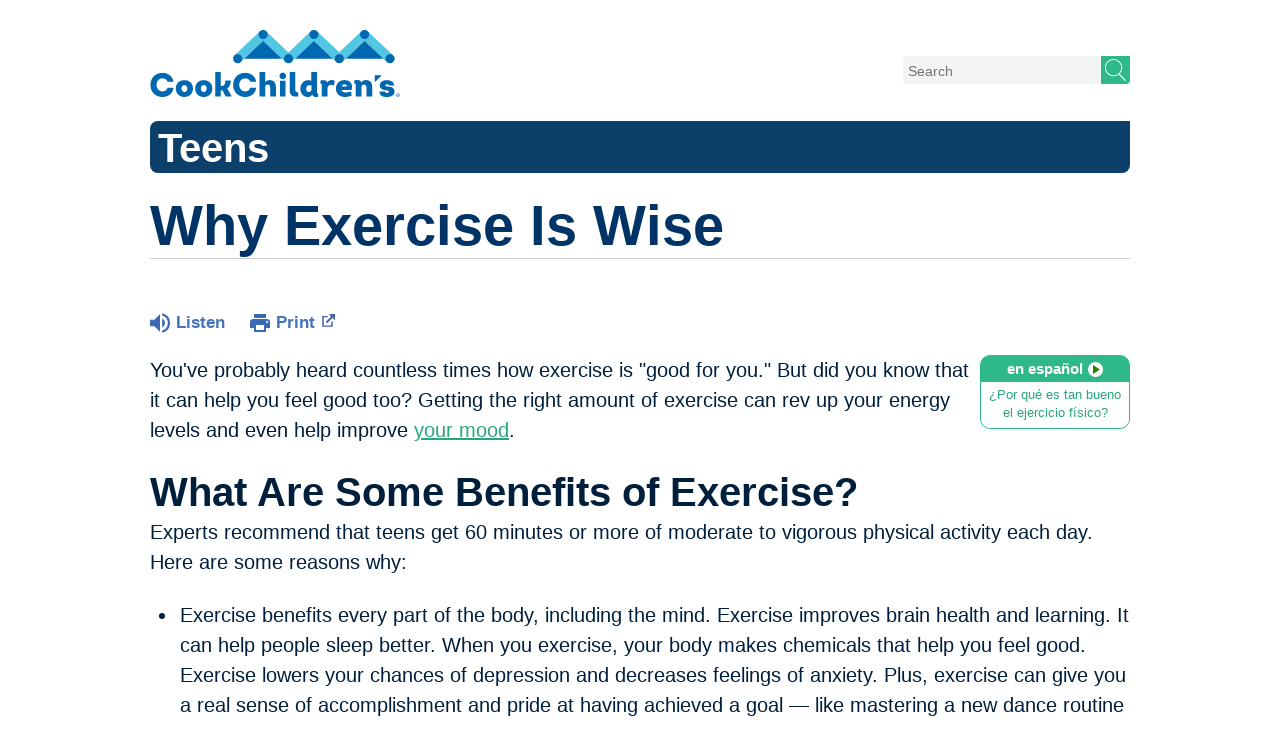

--- FILE ---
content_type: text/html;charset=UTF-8
request_url: https://kidshealth.org/CookChildrens/en/teens/exercise-wise.html?WT.ac=t-ra
body_size: 9293
content:
<!doctype html>
				<html lang="en">
			<head>
   <meta http-equiv="Content-Type" content="text/html; charset=UTF-8"><script type="text/javascript">
				window.rsConf = {general: {usePost: true}};
			</script><script>
			window.digitalData = window.digitalData || {};
			window.digitalData = {
					page : {
						language:'english',
						licensee:'CookChildrens',
						pageType:'article',
						section:'teens',
						template:'standard',
						title:'Why Exercise Is Wise'
					}
				};
			</script><script src="https://assets.adobedtm.com/60e564f16d33/ac808e2960eb/launch-9661e12d662b.min.js" async="true"></script><script>
					const vimeoDNT = 0; 
				</script>
   <!--Start Ceros Tags-->
   <meta name="kh:pageDescription" content="Getting the right amount of exercise can rev up your energy levels and even help you to feel better emotionally. Find out why.">
   <meta name="kh:pageKeywords" content="aerobic, muscles, growth spurts, heart, oxygen, how much exercise do i need? sports, self-esteem, body image, strength training, weight training, working out with weights, flexibility, depression, compulsive exercise, eating disorders, calories, fat, stress, joints">
   <meta name="kh:pageTitle" content="Why Exercise Is Wise">
   <!--End Ceros Tags-->
   <meta name="description" content="Getting the right amount of exercise can rev up your energy levels and even help you to feel better emotionally. Find out why.">
   <meta name="robots" content="noindex,nofollow">
   <meta name="keywords" content="aerobic, muscles, growth spurts, heart, oxygen, how much exercise do i need? sports, self-esteem, body image, strength training, weight training, working out with weights, flexibility, depression, compulsive exercise, eating disorders, calories, fat, stress, joints">
   <meta name="published_date" content="08/27/2024">
   <meta name="notify" content="n">
   <meta name="section" content="teens">
   <meta name="language" content="english">
   <meta name="wrapper_type" content="prePost">
   <meta name="kh_content_type" content="article">
   <meta name="fusionDataSource" content="cookchildrens">
   <meta name="kh_language" content="english">
   <meta name="kh_section" content="teens">
   <meta name="kh_licensee" content="CookChildrens">
   <meta name="viewport" content="width=device-width, initial-scale=1.0, maximum-scale=3.0, user-scalable=yes">
   <meta name="site" content="LICENSEE">
   <link rel="canonical" href="https://kidshealth.org/en/teens/exercise-wise.html">
   <link type="text/css" rel="stylesheet" href="/misc/css/reset.css">
   <!--common_templates.xsl-->
   <link type="text/css" rel="stylesheet" href="/misc/css/n00/n00_khcontent_style.css?ts=17:04:14.579-05:00">
   <link type="text/css" rel="stylesheet" href="/misc/css/n00/n00_naked.css?ts=17:04:14.579-05:00">
   <link type="text/css" rel="stylesheet" href="/misc/css/n00/n00_MoTTBox.css?ts=17:04:14.579-05:00">
   <link type="text/css" rel="stylesheet" href="/misc/css/n00/nitro-main.css?ts=17:04:14.579-05:00">
   <link type="text/css" rel="stylesheet" href="/misc/css/n00/n00_art.css?ts=17:04:14.579-05:00">
   <link rel="stylesheet" type="text/css" href="/misc/css/n00/n00_video.css?ts=17:04:14.579-05:00">
   <style>
			body {
				background-color: #fff;
			}
		
			#mainContentContainer {
				background-color: #fff;
			}
		
				#mainContainer {
					margin: 1rem auto;
				}
			
		
		/* TEST */
		
		</style>
   <link type="text/css" rel="stylesheet" href="/licensees/licensee403/css/style.css?rand=17:04:14.579-05:00">
   <link rel="shortcut icon" href="/images/licensees/favicon.ico">
   <link type="text/css" rel="stylesheet" href="/misc/css/customRS.css">
   <!--[if lte IE 9]>
            <style type="text/css">#categoryHeaderDefaultTeens h1, #categoryHeaderDefaultParents h1, #categoryHeaderDefaultKids h1 { background: url(/images/transparencies/20_black.png) !important;filter: none !important; } </style>
            <![endif]--><!--[if IE 6]>
					<link rel="stylesheet" type="text/css" href="/misc/css/IE6Styles.css" />
				<![endif]--><!--[if IE 7]>
					<link rel="stylesheet" type="text/css" href="/misc/css/IE7Styles.css" />
				<![endif]--><!--[if IE 6]>
					<link rel="stylesheet" type="text/css" href="/misc/css/moreResourcesStylesIE6.css" />
					<![endif]--><!--[if IE 7]>
					<link rel="stylesheet" type="text/css" href="/misc/css/moreResourcesStylesIE7.css" />
					<![endif]--><!--[if IE 6]>
		<link rel="stylesheet" type="text/css" href="/licensees/standard_licensee/css/moreResourcesLicOverrideIE6.css" />
		<![endif]--><!--[if IE 7]>
		<link rel="stylesheet" type="text/css" href="/licensees/standard_licensee/css/moreResourcesLicOverrideIE7.css" />
		<![endif]--><script>
									KHAdLanguage ="en";
									KHAdSection ="teen";
									KHAdCat ="alf_en_teens_food-fitness_wellbeing_";
									KHAdSubCat = "alf_en_teens_food-fitness_wellbeing_";
									KHAdTitle ="whyexerciseiswise";
									KHCD = ""; // clinical designation aspect
									KHPCD = ""; // primary clinical designation aspect
									KHAge = ""; // age aspect
									KHGenre = ""; // genre aspect
									KHPCAFull = "pca_en_teens_"; // full gam tag for aspects
									licName = " - Cook Children's";
								</script>
   <!--
									gamtags:-
									KHCD: 
									KHPCD: 
									KHAge: 
									KHGenre: 
									Language: en
									Section: teen
									Category: alf_en_teens_food-fitness_wellbeing_
									Title: whyexerciseiswise
									Full (PCA) Tag: pca_en_teens_--><script src="/misc/javascript/includes/jquery-3.2.1.min.js"> </script><script src="/misc/javascript/includes/jquery.easy-autocomplete.js"> </script><script src="/misc/javascript/srvr/server_month_year.js"> </script><script src="/misc/javascript/kh_headJS_common.js"> </script><script src="/misc/javascript/kh_headJS_desktop.js"> </script>
		
			<style>
				@font-face {
					font-family: gibson-medium;
					src: url('/licensees/licensee403/fonts/gibson-medium-webfont.woff');
				}
				
				@font-face {
					font-family: gibson-regular;
					src: url('/licensees/licensee403/fonts/gibson-regular-webfont.woff');
				}
			</style>
			<!-- Google Tag Manager -->
			<script>
			   dataLayer = [];
			   (function (w, d, s, l, i) {
			       w[l] = w[l] || []; w[l].push({
			           'gtm.start':
			                new Date().getTime(), event: 'gtm.js'
			       }); var f = d.getElementsByTagName(s)[0],
			             j = d.createElement(s), dl = l != 'dataLayer' ? '&l=' + l : ''; j.async = true; j.src =
			             'https://www.googletagmanager.com/gtm.js?id=' + i + dl; f.parentNode.insertBefore(j, f);
			   })(window, document, 'script', 'dataLayer', 'GTM-KPCPR94');
			</script>
			<!-- End Google Tag Manager -->
		
	<script>
			var localPrefix = "";
			
		</script><script>
			// comment
			$(document).ready(function() {
			
				var dataSource = '%22typeahead'+$('meta[name="fusionDataSource"]').attr('content')+'ds%22'; // new

				var options = {
					url: function(phrase) {
						if (phrase !== "") {
							thePhrase = phrase;
							return localPrefix+"/suggest?fq=_lw_data_source_s:("+dataSource+")&q="+phrase+"&rows=20&wt=json&omitHeader=true";
						} else {
							return localPrefix+"/suggest?fq=_lw_data_source_s:("+dataSource+")&q=empty&rows=1&wt=json&omitHeader=true";
						}
					},
					requestDelay: 300,
					listLocation: function(data) {
						return data.response.docs;			
					},
					getValue: function(element) {
						if(KHAdLanguage==='en') { 
							var suggLang = 'english';
							}
						else {
							var suggLang = 'spanish';
							}
					
						if(element.kh_language_s===suggLang) {
							return element.kh_value[0];
						}
						else {
							return '';
						}
					},
					list: {
						match: {
							enabled: true
						}
					},
					ajaxSettings: {
						dataType: "json",
						data: {
							dataType: "json"
						}
					},
			
				list: {
					sort: {
						enabled: true
					},
					match: {
						enabled: true
					},
					onClickEvent: function() {
						$('form#searchform').submit();
					},
					onKeyEnterEvent: function() {
						$('form#searchform').submit();
					},
					showAnimation: {
						type: "fade", //normal|slide|fade
						time: 400,
						callback: function() {}
					},
					hideAnimation: {
						type: "slide", //normal|slide|fade
						time: 400,
						callback: function() {}
					},
				},
			};
			
			$("#q").easyAutocomplete(options);
		});
		</script><title>Why Exercise Is Wise (for Teens) - Cook Children's</title>
<script>NS_CSM_td=432351445;NS_CSM_pd=275116667;NS_CSM_u="/clm10";NS_CSM_col="AAAAAAXVC7BxdmYOwPsrOdCy8yyJHr5J6cVGgjpjdwx7PjGBiLcf5CLkm01brRh1FnSKECg=";</script><script type="text/javascript">function sendTimingInfoInit(){setTimeout(sendTimingInfo,0)}function sendTimingInfo(){var wp=window.performance;if(wp){var c1,c2,t;c1=wp.timing;if(c1){var cm={};cm.ns=c1.navigationStart;if((t=c1.unloadEventStart)>0)cm.us=t;if((t=c1.unloadEventEnd)>0)cm.ue=t;if((t=c1.redirectStart)>0)cm.rs=t;if((t=c1.redirectEnd)>0)cm.re=t;cm.fs=c1.fetchStart;cm.dls=c1.domainLookupStart;cm.dle=c1.domainLookupEnd;cm.cs=c1.connectStart;cm.ce=c1.connectEnd;if((t=c1.secureConnectionStart)>0)cm.scs=t;cm.rqs=c1.requestStart;cm.rss=c1.responseStart;cm.rse=c1.responseEnd;cm.dl=c1.domLoading;cm.di=c1.domInteractive;cm.dcls=c1.domContentLoadedEventStart;cm.dcle=c1.domContentLoadedEventEnd;cm.dc=c1.domComplete;if((t=c1.loadEventStart)>0)cm.ls=t;if((t=c1.loadEventEnd)>0)cm.le=t;cm.tid=NS_CSM_td;cm.pid=NS_CSM_pd;cm.ac=NS_CSM_col;var xhttp=new XMLHttpRequest();if(xhttp){var JSON=JSON||{};JSON.stringify=JSON.stringify||function(ob){var t=typeof(ob);if(t!="object"||ob===null){if(t=="string")ob='"'+ob+'"';return String(ob);}else{var n,v,json=[],arr=(ob&&ob.constructor==Array);for(n in ob){v=ob[n];t=typeof(v);if(t=="string")v='"'+v+'"';else if(t=="object"&&v!==null)v=JSON.stringify(v);json.push((arr?"":'"'+n+'":')+String(v));}return(arr?"[":"{")+String(json)+(arr?"]":"}");}};xhttp.open("POST",NS_CSM_u,true);xhttp.send(JSON.stringify(cm));}}}}if(window.addEventListener)window.addEventListener("load",sendTimingInfoInit,false);else if(window.attachEvent)window.attachEvent("onload",sendTimingInfoInit);else window.onload=sendTimingInfoInit;</script></head><body id="licensee" onload="" class="mouseUser"><!--googleoff:all--><!--[if lte IE 6]><script src="/misc/javascript/ie6Warn/warning2.js"></script><script>window.onload=function(){e("/misc/javascript/ie6Warn/")}</script><![endif]-->
   <div id="skipnavigation"><a id="skippy" class="accessible" href="#thelou">[Skip to Content]</a></div>
		
		<!-- Google Tag Manager (noscript) -->
		<noscript>
		    <iframe src="https://www.googletagmanager.com/ns.html?id=GTM-KPCPR94" height="0" width="0" style="display: none; visibility: hidden" ></ iframe > 
		</noscript>
		<!-- End Google Tag Manager (noscript) --><div id="header">
		<div id="CClogo"><a href="https://www.cookchildrens.org"><span class="srText">Cook Children's</span></a></div>
		<div id="CCsearch">
				<form id="searchform" name="searchform" method="GET" onsubmit="return (this.q.value == '') ? false : true;" action="/CookChildrens/en/parents/">
						<input type="hidden" name="search" value="y"/>
						<input type="hidden" name="getfields" value="description"/>
						<input type="search" class="search" name="q" id="q" maxlength="256" autocomplete="off" autocorrect="off" placeholder="Search"/>
						<input type="hidden" name="datasource" value="cookchildrens">
						<input type="hidden" name="start" value="0">
						<input type="hidden" name="rows" value="10">
						<input type="hidden" name="lang" value="english">
						<input type="hidden" name="section" value="parents_teens_kids">
						<input type="submit" value="" id="searchButton" class="buttonImage"/>
				</form>
		</div>
</div>
	
		
		<!-- If we have main navigation separated then it will reside here -->
		
	
		

    	
	
   <div id="thelou" tabindex="-1"> </div>
   <div id="mainContentContainer" class="kh-article-page">
      <div id="rsSearchBrowse">
         <div id="rsBrowse" role="navigation"> </div>
         <div id="rsSearch">
            <div id="rsSectionLabel">teens</div>
         </div>
      </div>
      <div id="khContentHeading" class="ar licH">
         <h1>Why Exercise Is Wise</h1>
      </div>
      <div class="clearBox">&#160;</div>
      <div id="khcontent">
         <div id="xp1"> </div><br clear="all" style="width: 0; height: 0; line-height: 0; font-size: 0;"><div id="khcontent_article" lang="en-us">
            <div id="NavigatePage1">
               <div id="whichRead_1"><span class="ISI_MESSAGE"><!--									
										The following article is brought to you by CookChildrens.
									--></span><div id="kh_topButts">
                     <div class="rs_skip rs_skip_en rsbtn_kidshealth rs_preserve" id="readspeaker_button1"><script>
							var theRSURL = (escape(document.location.href));
							var rsAudioTitle = document.title.replace(/ |\'|\?/g,"_");
							var whichReadPage = 1;
							
									var doesItGotFlash = '';
								
							makeTheRSLinkEN();
							var readSpeakerDownloadLink = "//app-na.readspeaker.com/cgi-bin/rsent?customerid=5202&amp;lang=en_us&amp;voice=Kate&amp;speed=100&amp;readid=khcontent_article&amp;url="+theRSURL+"&amp;audiofilename=KidsHealth_"+rsAudioTitle+"";
						</script></div><a id="kh_topPFV" class="rs_skip rs_preserve" href="/CookChildrens/en/teens/exercise-wise.html?view=ptr" rel="nofollow" onclick="printWindow(this.href); return false;" title="This link will open in a new window.">Print<span class="newWindowIcon_leftSpace"> </span></a></div>
                  <!--googleoff:all-->
                  <div id="languagePairLink" class="rs_skip"><a href="/CookChildrens/es/teens/exercise-wise.html"><span class="pairedURLHead" lang="es">en español<img src="/images/n00/icons/langPairArrow.svg" alt=""></span><span class="pairedURLBody" lang="es">¿Por qué es tan bueno el ejercicio físico?</span></a></div>
                  <!--googleon:all--><div class="rte-image"><!--<sly data-sly-test.buttonBorder="khb-noborder"></sly> --><p>You've probably heard countless times how exercise is "good for you." But did you know that it can help you feel good too? Getting the right amount of exercise can rev up your energy levels and even help improve <a href="/CookChildrens/en/teens/choose-mood.html">your mood</a>.</p><h3>What Are Some Benefits of Exercise?</h3><p>Experts recommend that teens get 60 minutes or more of moderate to vigorous physical activity each day. Here are some reasons why:</p><ul class="kh_longline_list"><li><strong>Exercise benefits every part of the body, including the mind.</strong> Exercise improves brain health and learning. It can help people sleep better. When you exercise, your body makes chemicals that help you feel good. Exercise lowers your chances of depression and decreases feelings of anxiety. Plus, exercise can give you a real sense of accomplishment and pride at having achieved a goal — like mastering a new dance routine or beating an old time in the 100-meter dash.</li><li><strong>Exercise helps people keep a healthy weight and lower their risk of some diseases</strong>. Exercising regularly can help prevent weight gain, type 2 diabetes, heart disease, and high blood pressure. Bone-strengthening exercise — like jumping, running, or lifting weights — can help keep bones strong.</li><li><strong>Exercise can help a person age well.</strong> This may not seem important now, but your body will thank you later. Regular exercise improves quality of life&nbsp;— the ability to enjoy things&nbsp;— as you get older. It can improve brain health and reduce the chance of getting Alzheimer’s (a brain disease that causes memory loss). Exercising can help prevent falls and injuries from falls.</li></ul><p>Three parts of a balanced exercise routine include: aerobic exercise, strength training, and flexibility activities.<br /></p><h3>How Can I Get Aerobic Exercise?</h3><p>Like other muscles, the heart enjoys a good workout. Aerobic exercise is any type of exercise that gets the <a href="/CookChildrens/en/teens/heart.html">heart</a> pumping and gets you breathing harder. When you give your heart and lungs this kind of workout regularly, they get stronger and are better at getting oxygen (in the form of oxygen-carrying blood cells) to all parts of your body.</p><p>If you play team sports, you're probably getting at least 60 minutes or more of moderate to vigorous activity on practice days. Some team sports that give you a great aerobic workout are <a href="/CookChildrens/en/teens/safety-basketball.html">basketball</a>, <a href="/CookChildrens/en/teens/safety-soccer.html">soccer</a>, <a href="/CookChildrens/en/teens/safety-lacrosse.html">lacrosse</a>, hockey, and rowing.</p><p>But if you don't play team sports, don't worry — there are plenty of ways to get aerobic exercise. These include <a href="/CookChildrens/en/teens/bike-safety.html">biking</a>, running, <a href="/CookChildrens/en/teens/safety-swimming.html">swimming</a>, dancing, in-line skating, <a href="/CookChildrens/en/teens/safety-tennis.html">tennis</a>, cross-country skiing, hiking, and walking quickly.</p><h3>What About Strength Training?</h3><p>The heart isn't the only muscle to benefit from regular exercise. The other <a href="/CookChildrens/en/teens/bones-muscles-joints.html">muscles</a> in your body enjoy exercise too. When you use your muscles, they become stronger.</p><p>Strong muscles are also a plus because they support your <a href="/CookChildrens/en/teens/how-joints-work.html">joints</a> and help prevent injuries. Muscle-strengthening activities can also be bone-strengthening.</p><p>You don't have to lift weights to make your muscles and bones stronger. Different types of exercise strengthen different muscle groups. For example:</p><ul class="kh_longline_list"><li>For arms, try rowing or cross-country skiing. Pull-ups and push-ups, those old gym class standbys, are also good for building arm muscles.</li><li>For strong legs, try running, biking, rowing, or <a href="/CookChildrens/en/teens/safety-inline.html">skating</a>. Squats and leg raises also work the legs.</li><li>For abdominal and core strength, you can't beat rowing, <a href="/CookChildrens/en/teens/yoga.html">yoga</a> or <a class="kh_anchor">pilates</a>, and planks and crunches.</li></ul><h3>How Can I Build Flexibility?</h3><p>Strengthening the heart, muscles, and bones isn't the only important goal of exercise. Exercise can also help the body stay flexible, meaning that your muscles and joints stretch and bend easily.</p><p>Being flexible may also help improve a person's sports performance. Some activities, like dance or martial arts, require great flexibility. But increased flexibility also can help people perform better at other sports, such as soccer or lacrosse.</p><p>Sports and activities that encourage flexibility are easy to find. Martial arts like karate, ballet, <a href="/CookChildrens/en/teens/safety-gymnastics.html">gymnastics</a>, and yoga are good choices. <a href="/CookChildrens/en/teens/stretching.html">Stretching</a> after your workout will also help you improve your flexibility.</p><h3>How Can I Keep It Going?</h3><p>One of the biggest reasons people drop an exercise program is lack of interest: If what you're doing isn't fun, it's hard to keep it up. But there are many different sports and activities to try to see which one inspires you. If you need a little more motivation, take a class, join a team, or find an exercise buddy to help keep you on track.</p><p>Talk to someone, like a coach or fitness expert at a gym, who can help you get started on a program that's right for you and your level of fitness.</p><p>Everyone can benefit from moving more and sitting less, even those with disabilities or medical problems like asthma. If you have a health problem or other concern (like being out of shape), talk to your doctor before beginning an exercise plan.</p><p>Considering all the health benefits of being physically active, it's easy to see why exercise is wise. And the great thing about exercise is that it's never too late to start. Even small things can count as exercise — like taking a short bike ride, walking the dog, or raking leaves. If you are new to exercise, start with a few minutes a day and slowly build to the recommended amount of at least 60 minutes.</p></div>
                  <div id="reviewerBox">
                     <div id="reviewedBy">Medically reviewed by: Mary L. Gavin, MD</div>
                     <div id="reviewedDate">Date reviewed: February 2022</div>
                  </div><span class="ISI_MESSAGE"><!--Thank you for listening to this KidsHealth audio cast. The information you heard, is for educational purposes only. If you need medical advice, diagnoses, or treatment, consult your doctor. This audio cast is Copyrighted by KidsHealth. All rights are reserved.--></span></div>
            </div>
         </div>
      </div>
      <!--googleoff:all-->
      <div id="relatedBoxParents" class="t1 ">
         <div id="navTabs">
            <ul id="navTabsPKT" role="tablist" aria-labelledby="moreOnThisTopicHeader">
               <li role="presentation" class="current" id="PKTtabTeens"><button class="PKTJSTButton" role="tab" id="teens_tab" aria-controls="relatedArticlesListTeens" aria-selected="true" tabindex="0"><span>for Teens</span></button></li>
            </ul>
         </div>
         <div id="mainBar"> </div>
         <div id="mrLinks">
            <h2 id="moreOnThisTopicHeader">MORE ON THIS TOPIC</h2>
            <ul id="relatedArticlesListTeens" role="tabpanel" aria-labelledby="teens_tab">
               <li><a href="/CookChildrens/en/teens/sport-safety.html">Sports and Exercise Safety</a></li>
               <li><a href="/CookChildrens/en/teens/find-sports.html">Choosing the Right Sport for You</a></li>
               <li><a href="/CookChildrens/en/teens/easy-exercises.html">Easy Exercises for Teens</a></li>
               <li><a href="/CookChildrens/en/teens/strength-training.html">Strength Training</a></li>
               <li><a href="/CookChildrens/en/teens/stretching.html">Stretching</a></li>
               <li><a href="/CookChildrens/en/teens/center/sports-center.html">Sports Medicine (Topic Center)</a></li>
               <li><a href="/CookChildrens/en/teens/center/fitness-nutrition-center.html">Nutrition & Fitness (Topic Center)</a></li>
               <li><a href="/CookChildrens/en/teens/lose-weight-safely.html">How Can I Lose Weight Safely?</a></li>
               <li><a href="/CookChildrens/en/teens/compulsive-exercise.html">Compulsive Exercise</a></li>
               <li><a href="/CookChildrens/en/teens/center/medical-care-center.html">Managing Your Medical Care (Topic Center)</a></li> </ul>
         </div>
         <div id="boxBreaker"> </div>
         <div id="zeroTester"> </div>
         <div id="relatedButtonsHolder">
            <div id="relatedButtonsBoth">
               <ul>
                  <li id="relatedPrinterButton"><a href="/CookChildrens/en/teens/exercise-wise.html?view=ptr" rel="nofollow" onclick="printWindow(this.href); return false;" title="This link will open in a new window.">Print<span class="newWindowIcon_leftSpace"> </span></a></li>
                  <li id="relatedEmailFriendButton"><a rel="nofollow" href="/CookChildrens/en/teens/exercise-wise.html?view=emailto" target="_blank" title="This link will open in a new window.">Send to a Friend<span class="newWindowIcon_leftSpace"> </span></a></li>
               </ul>
            </div>
         </div><br clear="all"></div><br clear="all"><script>window.onload=setVars('');PKTChoose(0,0,10,0);</script><div id="kh_lic_footer">
         <nav aria-label="Content info">
            <ul id="kh_lic_footer_links">
               <li><a href="/CookChildrens/en/teens/editorial-policy-licensee.html">Editorial Policy</a></li>
               <li><a href="/CookChildrens/en/teens/policy-licensees.html">KidsHealth Privacy Policy &amp; Terms of Use</a></li>
               <li><a href="/CookChildrens/en/teens/copyright.html">Copyright</a></li>
            </ul>
         </nav>
         <div id="kh_lic_footer_legalease">
            <p><img lang="en" alt="A TeensHealth Education Partner" src="/images/n00/logos/THeduPartner3.svg">
               Note: All information is for educational purposes only. For specific medical advice,
               diagnoses, and treatment, consult your doctor.
               </p>
            <p>&#169;&#160;1995-<script>document.write(KHcopyDate);</script> The Nemours Foundation. KidsHealth&#174; is a registered trademark of The Nemours Foundation. All rights reserved.</p>
            <div class="imageDisclaimer">
               <p>
                  Images sourced by The Nemours Foundation and Getty Images.
                  </p>
            </div>
         </div>
      </div>
   </div>
		<div id="footer">
	<p><a href="http://www.cookchildrens.org"><span class="srText">Cook Children's</span></a></p>
	<p>Copyright <script type="text/javascript" language="JavaScript">
	document.write(KHcopyDate)
	</script> by <nobr>Cook Children's Health Care System</nobr>, <nobr>Fort Worth, Texas</nobr></p>
</div>

	<script src="/misc/javascript/n00/nitro-main.js"></script><script src="/misc/javascript/n00/n00_art.js"></script><script src="/misc/javascript/kh_footJS_common.js"> </script><script src="/misc/javascript/kh_footJS_desktop.js"> </script><script>


			var kidsHealthSearchHandler = "/CookChildrens/en/teens/"; // KidsHealth custom search handler
			var kidsHealthLicID = "403";
		</script><script>
			function downloadJSAtOnload(deferredScriptPath) {
				var element = document.createElement('script');
				element.src = deferredScriptPath;
				document.body.appendChild(element);
			}
			if (window.addEventListener) {
				window.addEventListener('load', downloadJSAtOnload('/misc/javascript/kh_deferredJS.js'), false);
			}
			else if (window.attachEvent) {
				window.attachEvent('onload', downloadJSAtOnload('/misc/javascript/kh_deferredJS.js'), false);
			}
			else {
				window.onload = downloadJSAtOnload('/misc/javascript/kh_deferredJS.js');
			}
		</script><script>
			textSizer('1');
		</script><script>
				// Define variables for ReadSpeaker
				theRSURL = (escape(document.location.href));
				rsAudioTitle = document.title.replace(/ |\'|\?/g,"_");
				RSLanguage="en_us";</script><script src="//f1-na.readspeaker.com/script/5202/ReadSpeaker.js?pids=embhl"> </script><div id="ariaAnnouncements" aria-live="polite" tabindex="-1" style="visibility: hidden; width: 1px; height: 1px;"> </div>
   <!--googleon:all--></body></html>